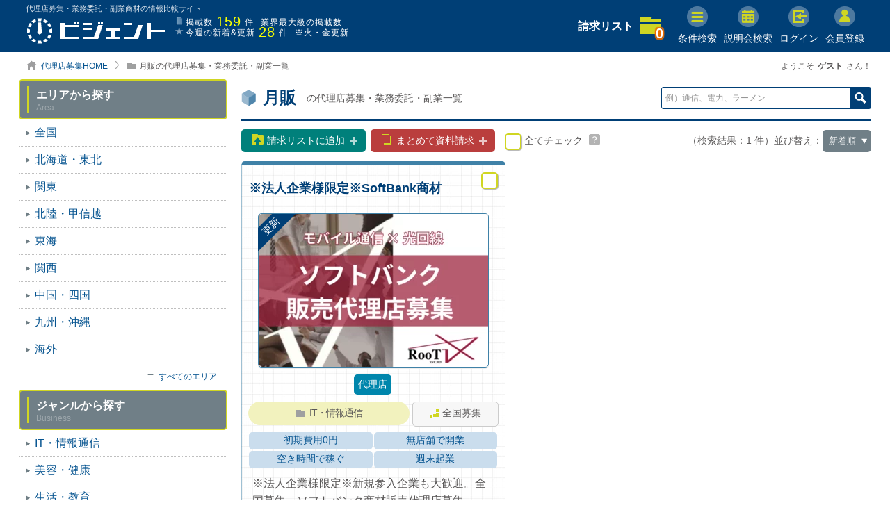

--- FILE ---
content_type: text/html; charset=UTF-8
request_url: https://www.bgent.net/search/keyword?q%5B%5D=%E6%9C%88%E8%B2%A9
body_size: 18797
content:
<!DOCTYPE html>
<html lang="ja">

<head>
<meta charset="utf-8">
<meta name="robots" content="noindex,nofollow">
<meta name="keywords" content="月販,代理,店,業務委託,副業,募集,仕事,商材,サービス,情報,比較,検索,一覧,探す">
<meta name="description" content="月販の代理店募集・業務委託・副業の商材サービス一覧。稼いで儲けるための情報比較サイト【ビジェント】">

<!--ogp-->
<meta property="og:type" content="article">
<meta property="og:title" content="月販の代理店募集・業務委託・副業一覧【ビジェント】">
<meta property="og:url" content="https://www.bgent.net/search/keyword?q%5B%5D=%E6%9C%88%E8%B2%A9">
<meta property="og:image" content="//www.bgent.net/image/common/logo_ogp.png">
<meta property="og:site_name" content="代理店募集・業務委託・副業商材の情報比較サイト【ビジェント】">
<meta property="og:description" content="月販の代理店募集・業務委託・副業の商材サービス一覧。稼いで儲けるための情報比較サイト【ビジェント】">
<meta property="og:locale" content="ja_JP">

<!--twitter-->
<meta name="twitter:card" content="summary_large_image">
<meta name="twitter:site" content="@bgent_net">

<!--IE-->
<meta http-equiv="X-UA-Compatible" content="IE=edge">

<!--format-->
<meta name="format-detection" content="telephone=no">

<!--inner params-->
<meta name="ba" content="https://api.bgent.net/">
<meta name="bt" content="">
<meta name="bs" content="04vfgjkg3sbeicpajrn3fqdhq6">
<meta name="bi" content="//www.bgent.net/">

<!--favicon-->
<link rel="icon" href="//www.bgent.net/image/common/favicon.ico" type="image/vnd.microsoft.icon">
<link rel="shortcut icon" href="//www.bgent.net/image/common/favicon.ico" type="image/vnd.microsoft.icon">
<link rel="apple-touch-icon" sizes="180x180" href="//www.bgent.net/image/common/apple-touch-icon-precomposed.png">
<link rel="apple-touch-icon" sizes="180x180" href="//www.bgent.net/image/common/apple-touch-icon.png">
<link rel="apple-touch-icon" sizes="180x180" href="//www.bgent.net/image/common/apple-touch-icon-180x180-precomposed.png">
<link rel="apple-touch-icon" sizes="180x180" href="//www.bgent.net/image/common/apple-touch-icon-180x180.png">
<link rel="apple-touch-icon" sizes="120x120" href="//www.bgent.net/image/common/apple-touch-icon-120x120-precomposed.png">
<link rel="apple-touch-icon" sizes="120x120" href="//www.bgent.net/image/common/apple-touch-icon-120x120.png">

<!-- alternate, canonical, viewport, pager -->
<link rel="alternate" media="only screen and (max-width: 640px)" href="https://www.bgent.net/sp/search/keyword?q%5B%5D=%E6%9C%88%E8%B2%A9" hreflang="ja">
<link rel="canonical" href="https://www.bgent.net/search/keyword?q%5B%5D=%E6%9C%88%E8%B2%A9">

<link rel="stylesheet" href="//www.bgent.net/renewal/css/_fontAwesome.css?20260116094349" media="print" onload="this.media='all'">
<meta name="viewport" content="width=device-width,initial-scale=1.0,minimum-scale=1.0">
<title>月販の代理店募集・業務委託・副業一覧【ビジェント】</title>

<link rel="stylesheet" href="//www.bgent.net/renewal/css/list.css?20260116094349">
<script src="//www.bgent.net/renewal/js/list/script.js?20260116094439"></script>
<!-- Google Tag Manager -->
<script async defer>(function(w,d,s,l,i){w[l]=w[l]||[];w[l].push({'gtm.start':
new Date().getTime(),event:'gtm.js'});var f=d.getElementsByTagName(s)[0],
j=d.createElement(s),dl=l!='dataLayer'?'&l='+l:'';j.async=true;j.src=
'https://www.googletagmanager.com/gtm.js?id='+i+dl;f.parentNode.insertBefore(j,f);
})(window,document,'script','dataLayer','GTM-M6VM68');</script>
<!-- End Google Tag Manager -->

<!-- Global site tag (gtag.js) - Google Analytics -->
<script async src="https://www.googletagmanager.com/gtag/js?id=UA-234687994-2"></script>
<script>
  window.dataLayer = window.dataLayer || [];
  function gtag(){dataLayer.push(arguments);}
  gtag('js', new Date());
  gtag('config', 'UA-234687994-2');
</script>

<!-- <script>
(function(window, document) {
  function main() {
    var ad = document.createElement('script');
    ad.type = 'text/javascript';
    ad.async = true;
    ad.src = 'https://pagead2.googlesyndication.com/pagead/js/adsbygoogle.js';
    var sc = document.getElementsByTagName('script')[0];
    sc.parentNode.insertBefore(ad, sc);
  }

  var lazyLoad = false;
  function onLazyLoad() {
    if (lazyLoad === false) {
      lazyLoad = true;
      window.removeEventListener('scroll', onLazyLoad);
      window.removeEventListener('mousemove', onLazyLoad);
      window.removeEventListener('mousedown', onLazyLoad);
      window.removeEventListener('touchstart', onLazyLoad);
      window.removeEventListener('keydown', onLazyLoad);
      main();
    }
  }

  var passive = false;
  try {
    var passiveSupport = Object.defineProperty({}, 'passive', {
      get: function () {
        passive = { passive: true };
      },
    });
  } catch (err) {}
  window.addEventListener('passive_set', null, passiveSupport);
  window.removeEventListener('passive_set', null, passiveSupport);
  window.addEventListener('scroll', onLazyLoad, passive);
  window.addEventListener('mousemove', onLazyLoad, passive);
  window.addEventListener('mousedown', onLazyLoad, passive);
  window.addEventListener('touchstart', onLazyLoad, passive);
  window.addEventListener('keydown', onLazyLoad, passive);
  window.addEventListener('load', function() {
    if (window.pageYOffset) {
      onLazyLoad();
    }
  });
})(window, document);
</script> --></head>

<body>

<!-- Google Tag Manager (noscript) -->
<noscript><iframe loading="lazy" src="https://www.googletagmanager.com/ns.html?id=GTM-M6VM68"
height="0" width="0" style="display:none;visibility:hidden"></iframe></noscript>
<!-- End Google Tag Manager (noscript) -->

<div class="searchContentsWrap">
<div id="headWrap">
  <div id="loginArea">

    <form id="login" method="" action="" class="formStd" data-from_login="">

      <div class="inputArea">

        <table>
          <tr>

            <td id="header_highlight_email">
              メールアドレス<input type="email" name="header_mail" value="" data-validate='#header_email_validate'
              data-button="#js-login" data-alert="#header_alert_disp" class="header_login"
              data-empty='#header_email_empty' data-highlight="#header_highlight_email" required placeholder="例）info@bgent.net">

              <div class="alert">
                <p id='header_email_validate'>メールアドレスを正しく入力して下さい。</p>
                <p id='header_email_empty'>メールアドレスを入力して下さい。</p>
              </div>
            </td>

            <td id="header_highlight_password">
              パスワード<input type="password" name="header_pass" value="" data-validate='#header_password_validate'
              data-button="#js-login" data-alert="#header_alert_disp" class="header_login"
              data-empty='#header_password_empty' data-highlight="#header_highlight_password" required pattern='^([a-zA-Z0-9]{4,})$' placeholder="半角英数字 4文字以上">

              <div class="alert">
                <p id='header_password_validate'>半角英数字（0～9,a～z,A～Z）で4文字以上入力してください。</p>
                <p id='header_password_empty'>パスワードを入力して下さい。</p>
              </div>
            </td>

          </tr>
        </table>

      </div>

      <div class="btnArea">
        <input id="js-header-login" type="submit" value="ログイン">
                <a href="//www.bgent.net/password/reissue">パスワードを忘れた方はこちら</a>
      </div>

    </form>

</div>

  <header>
    <div class="inner">
      <div class="contents_width">
        
                <!-- トップ以外用 -->
        <div class="h1">代理店募集・業務委託・副業商材の情報比較サイト</div>
              
        <div class="left">
          <a href="//www.bgent.net/"><img loading="lazy" src="//www.bgent.net/image/header/logo.svg" alt="代理店募集ならビジェント"></a>
          <ul>
            <li><span class="total">掲載数<span class="count">159</span>件</span>業界最大級の掲載数</li>
            <li>
              <span class="newArrivals">今週の新着&amp;更新<a href="//www.bgent.net/new_arrivals" class="count">28</a>件</span>※火・金更新
            </li>
          </ul>
        </div>

        <ul class="right">

          

          <li class="folder">
            <a href="//www.bgent.net/wishlist">請求リスト</a>
            <a href="//www.bgent.net/wishlist" class="saveList"><span>0</span></a>
          </li>

          <li class="search"><a href="javascript:void(0)" data-featherlight="#modal"><img loading="lazy" src="//www.bgent.net/image/header/search.png" alt="search"><br>条件検索</a></li>
          <li class="seminar"><a href="//www.bgent.net/seminar"><img loading="lazy" src="//www.bgent.net/image/header/seminar.png" alt="search"><br>説明会検索</a></li>
                      <li class="login"><a href="javascript:void(0)" class="btn-login-modal"><img loading="lazy" src="//www.bgent.net/image/header/login.png" alt="login"><br>ログイン</a></li>
            <li class="register"><a href="//www.bgent.net/register?from_login=%2Fsearch%2Fkeyword%3Fq%255B%255D%3D%25E6%259C%2588%25E8%25B2%25A9"><img loading="lazy" src="//www.bgent.net/image/header/member.png" alt="member"><br>会員登録</a></li>
          

        </ul>
        
        <!-- lpでだけ表示 -->
        <!-- <a href="tel:0120536015"><img loading="lazy" src="//www.bgent.net/image/lp/enterprise/tel.png" alt="フリーダイヤル 0120-536-015" class="lp_tel alt"></a> -->
        
        <a href="tel:0120536015" class="freedial">
          <p class="num"><img loading="lazy" src="//www.bgent.net/image/lp/enterprise/free.png">0120-536-015</p>
          <p class="reception">受付時間：平日10:00～18:00</p>
        </a>

      </div><!--END contents_width-->
    </div>
  </header>
</div>
</div>


<div id="contents" data-auth_error=''>


  <div class="searchContentsWrap">
  <div class="navArea">
  <div class="inner">
    <div class="contents_width">

      <nav>
        <ul>
          <li class="home"><a href="//www.bgent.net/">代理店募集HOME</a></li>
                                              <li class="cat">月販の代理店募集・業務委託・副業一覧</li>
                                          </ul>
      </nav>

            <p class="guestName">ようこそ<span class="bold">ゲスト</span>さん！</p>
      
    </div>
  </div>
</div><!--END navArea-->
  </div>


  <div class="contentsArea searchContents">

    <div id="left">

  <dl class="menu">

    <dt class="bk_gray"><p>エリアから探す<span>Area</span></p></dt>
    <dd class="mainmenu">
      <ul class="first">
        <!-- 一覧をマスタから生成する -->
                
                    
                        
                        <li><a href="//www.bgent.net/search?area%5B%5D=1" class="firstLink">全国</a></li>
                        
                        
                            
                            <li><a href="//www.bgent.net/search?area%5B%5D=2" class="firstLink">北海道・東北</a>
                            
                <ul class="secound">
                                                                              <li><a href="//www.bgent.net/search?area%5B%5D=3" class="secoundLink">北海道</a></li>
                                                                                                  <li><a href="//www.bgent.net/search?area%5B%5D=4" class="secoundLink">青森県</a></li>
                                                                                                  <li><a href="//www.bgent.net/search?area%5B%5D=5" class="secoundLink">岩手県</a></li>
                                                                                                  <li><a href="//www.bgent.net/search?area%5B%5D=6" class="secoundLink">宮城県</a></li>
                                                                                                  <li><a href="//www.bgent.net/search?area%5B%5D=7" class="secoundLink">秋田県</a></li>
                                                                                                  <li><a href="//www.bgent.net/search?area%5B%5D=8" class="secoundLink">山形県</a></li>
                                                                                                  <li><a href="//www.bgent.net/search?area%5B%5D=9" class="secoundLink">福島県</a></li>
                                                      </ul>
                
              </li>
                        
                            
                            <li><a href="//www.bgent.net/search?area%5B%5D=10" class="firstLink">関東</a>
                            
                <ul class="secound">
                                                                              <li><a href="//www.bgent.net/search?area%5B%5D=11" class="secoundLink">東京都</a></li>
                                                                                                  <li><a href="//www.bgent.net/search?area%5B%5D=12" class="secoundLink">神奈川県</a></li>
                                                                                                  <li><a href="//www.bgent.net/search?area%5B%5D=13" class="secoundLink">埼玉県</a></li>
                                                                                                  <li><a href="//www.bgent.net/search?area%5B%5D=14" class="secoundLink">千葉県</a></li>
                                                                                                  <li><a href="//www.bgent.net/search?area%5B%5D=15" class="secoundLink">茨城県</a></li>
                                                                                                  <li><a href="//www.bgent.net/search?area%5B%5D=16" class="secoundLink">栃木県</a></li>
                                                                                                  <li><a href="//www.bgent.net/search?area%5B%5D=17" class="secoundLink">群馬県</a></li>
                                                      </ul>
                
              </li>
                        
                            
                            <li><a href="//www.bgent.net/search?area%5B%5D=18" class="firstLink">北陸・甲信越</a>
                            
                <ul class="secound">
                                                                              <li><a href="//www.bgent.net/search?area%5B%5D=19" class="secoundLink">山梨県</a></li>
                                                                                                  <li><a href="//www.bgent.net/search?area%5B%5D=20" class="secoundLink">新潟県</a></li>
                                                                                                  <li><a href="//www.bgent.net/search?area%5B%5D=21" class="secoundLink">長野県</a></li>
                                                                                                  <li><a href="//www.bgent.net/search?area%5B%5D=22" class="secoundLink">富山県</a></li>
                                                                                                  <li><a href="//www.bgent.net/search?area%5B%5D=23" class="secoundLink">石川県</a></li>
                                                                                                  <li><a href="//www.bgent.net/search?area%5B%5D=24" class="secoundLink">福井県</a></li>
                                                      </ul>
                
              </li>
                        
                            
                            <li><a href="//www.bgent.net/search?area%5B%5D=25" class="firstLink">東海</a>
                            
                <ul class="secound">
                                                                              <li><a href="//www.bgent.net/search?area%5B%5D=26" class="secoundLink">愛知県</a></li>
                                                                                                  <li><a href="//www.bgent.net/search?area%5B%5D=27" class="secoundLink">岐阜県</a></li>
                                                                                                  <li><a href="//www.bgent.net/search?area%5B%5D=28" class="secoundLink">静岡県</a></li>
                                                                                                  <li><a href="//www.bgent.net/search?area%5B%5D=29" class="secoundLink">三重県</a></li>
                                                      </ul>
                
              </li>
                        
                            
                            <li><a href="//www.bgent.net/search?area%5B%5D=30" class="firstLink">関西</a>
                            
                <ul class="secound">
                                                                              <li><a href="//www.bgent.net/search?area%5B%5D=31" class="secoundLink">大阪府</a></li>
                                                                                                  <li><a href="//www.bgent.net/search?area%5B%5D=32" class="secoundLink">兵庫県</a></li>
                                                                                                  <li><a href="//www.bgent.net/search?area%5B%5D=33" class="secoundLink">京都府</a></li>
                                                                                                  <li><a href="//www.bgent.net/search?area%5B%5D=34" class="secoundLink">滋賀県</a></li>
                                                                                                  <li><a href="//www.bgent.net/search?area%5B%5D=35" class="secoundLink">奈良県</a></li>
                                                                                                  <li><a href="//www.bgent.net/search?area%5B%5D=36" class="secoundLink">和歌山県</a></li>
                                                      </ul>
                
              </li>
                        
                            
                            <li><a href="//www.bgent.net/search?area%5B%5D=37" class="firstLink">中国・四国</a>
                            
                <ul class="secound">
                                                                              <li><a href="//www.bgent.net/search?area%5B%5D=38" class="secoundLink">鳥取県</a></li>
                                                                                                  <li><a href="//www.bgent.net/search?area%5B%5D=39" class="secoundLink">島根県</a></li>
                                                                                                  <li><a href="//www.bgent.net/search?area%5B%5D=40" class="secoundLink">岡山県</a></li>
                                                                                                  <li><a href="//www.bgent.net/search?area%5B%5D=41" class="secoundLink">広島県</a></li>
                                                                                                  <li><a href="//www.bgent.net/search?area%5B%5D=42" class="secoundLink">山口県</a></li>
                                                                                                  <li><a href="//www.bgent.net/search?area%5B%5D=43" class="secoundLink">徳島県</a></li>
                                                                                                  <li><a href="//www.bgent.net/search?area%5B%5D=44" class="secoundLink">香川県</a></li>
                                                                                                  <li><a href="//www.bgent.net/search?area%5B%5D=45" class="secoundLink">愛媛県</a></li>
                                                                                                  <li><a href="//www.bgent.net/search?area%5B%5D=46" class="secoundLink">高知県</a></li>
                                                      </ul>
                
              </li>
                        
                            
                            <li><a href="//www.bgent.net/search?area%5B%5D=47" class="firstLink">九州・沖縄</a>
                            
                <ul class="secound">
                                                                              <li><a href="//www.bgent.net/search?area%5B%5D=48" class="secoundLink">福岡県</a></li>
                                                                                                  <li><a href="//www.bgent.net/search?area%5B%5D=49" class="secoundLink">佐賀県</a></li>
                                                                                                  <li><a href="//www.bgent.net/search?area%5B%5D=50" class="secoundLink">長崎県</a></li>
                                                                                                  <li><a href="//www.bgent.net/search?area%5B%5D=51" class="secoundLink">熊本県</a></li>
                                                                                                  <li><a href="//www.bgent.net/search?area%5B%5D=52" class="secoundLink">大分県</a></li>
                                                                                                  <li><a href="//www.bgent.net/search?area%5B%5D=53" class="secoundLink">宮崎県</a></li>
                                                                                                  <li><a href="//www.bgent.net/search?area%5B%5D=54" class="secoundLink">鹿児島県</a></li>
                                                                                                  <li><a href="//www.bgent.net/search?area%5B%5D=55" class="secoundLink">沖縄県</a></li>
                                                      </ul>
                
              </li>
                        
                    
          </li>
                
                    
                      
                        <li><a href="//www.bgent.net/search?area%5B%5D=56" class="firstLink">海外</a></li>
                        
                    
          </li>
                
                <li class="all"><a href="//www.bgent.net/search">すべてのエリア</a></li>
      </ul>
    </dd>

    <dt class="bk_gray"><p>ジャンルから探す<span>Business</span></p></dt>
    <dd class="mainmenu">
      
      <ul class="first">

        <!-- 一覧をマスタから生成する -->
                
                    
                    <li><a href="//www.bgent.net/search?category%5B%5D=1" class="firstLink">IT・情報通信</a>
                    
            <ul class="secound">
                                              
                                <li><a href="//www.bgent.net/search?category%5B%5D=2" class="secoundLink">光回線</a>
                              
                </li>
                                              
                                <li><a href="//www.bgent.net/search?category%5B%5D=3" class="secoundLink">インターネットサービス</a>
                              
                </li>
                                              
                                <li><a href="//www.bgent.net/search?category%5B%5D=4" class="secoundLink">メディア</a>
                              
                </li>
                                              
                                <li><a href="//www.bgent.net/search?category%5B%5D=5" class="secoundLink">情報システム</a>
                              
                </li>
                                              
                                <li><a href="//www.bgent.net/search?category%5B%5D=6" class="secoundLink">事務機器</a>
                              
                </li>
                                              
                                <li><a href="//www.bgent.net/search?category%5B%5D=7" class="secoundLink">エレクトロニクス</a>
                              
                </li>
                                              
                                <li><a href="//www.bgent.net/search?category%5B%5D=8" class="secoundLink">その他（IT・情報通信）</a>
                              
                </li>
                          </ul>
            
          </li>
                
                    
                    <li><a href="//www.bgent.net/search?category%5B%5D=9" class="firstLink">美容・健康</a>
                    
            <ul class="secound">
                                              
                                <li><a href="//www.bgent.net/search?category%5B%5D=10" class="secoundLink">健康食品</a>
                              
                </li>
                                              
                                <li><a href="//www.bgent.net/search?category%5B%5D=11" class="secoundLink">理美容・エステ・サロン</a>
                              
                </li>
                                              
                                <li><a href="//www.bgent.net/search?category%5B%5D=12" class="secoundLink">美容・健康器具</a>
                              
                </li>
                                              
                                <li><a href="//www.bgent.net/search?category%5B%5D=13" class="secoundLink">化粧品・フレグランス</a>
                              
                </li>
                                              
                                <li><a href="//www.bgent.net/search?category%5B%5D=17" class="secoundLink">その他（美容・健康）</a>
                              
                </li>
                          </ul>
            
          </li>
                
                    
                    <li><a href="//www.bgent.net/search?category%5B%5D=18" class="firstLink">生活・教育</a>
                    
            <ul class="secound">
                                              
                                <li><a href="//www.bgent.net/search?category%5B%5D=19" class="secoundLink">インフラ（電気・ガス・水道）</a>
                              
                </li>
                                              
                                <li><a href="//www.bgent.net/search?category%5B%5D=20" class="secoundLink">介護・医療・福祉</a>
                              
                </li>
                                              
                                <li><a href="//www.bgent.net/search?category%5B%5D=21" class="secoundLink">教育・学習</a>
                              
                </li>
                                              
                                <li><a href="//www.bgent.net/search?category%5B%5D=22" class="secoundLink">環境・エコ</a>
                              
                </li>
                                              
                                <li><a href="//www.bgent.net/search?category%5B%5D=23" class="secoundLink">その他（生活・教育）</a>
                              
                </li>
                          </ul>
            
          </li>
                
                    
                    <li><a href="//www.bgent.net/search?category%5B%5D=34" class="firstLink">飲食・娯楽</a>
                    
            <ul class="secound">
                                              
                                <li><a href="//www.bgent.net/search?category%5B%5D=35" class="secoundLink">食品・飲料</a>
                              
                </li>
                                              
                                <li><a href="//www.bgent.net/search?category%5B%5D=36" class="secoundLink">外食・中食</a>
                              
                </li>
                                              
                                <li><a href="//www.bgent.net/search?category%5B%5D=37" class="secoundLink">旅行・ホテル</a>
                              
                </li>
                                              
                                <li><a href="//www.bgent.net/search?category%5B%5D=38" class="secoundLink">レジャー・アミューズメント</a>
                              
                </li>
                                              
                                <li><a href="//www.bgent.net/search?category%5B%5D=39" class="secoundLink">スポーツ・アウトドア</a>
                              
                </li>
                                              
                                <li><a href="//www.bgent.net/search?category%5B%5D=48" class="secoundLink">その他（飲食・娯楽）</a>
                              
                </li>
                          </ul>
            
          </li>
                
                    
                    <li><a href="//www.bgent.net/search?category%5B%5D=49" class="firstLink">小売・流通・卸売</a>
                    
            <ul class="secound">
                                              
                                <li><a href="//www.bgent.net/search?category%5B%5D=50" class="secoundLink">ショップ・専門店</a>
                              
                </li>
                                              
                                <li><a href="//www.bgent.net/search?category%5B%5D=51" class="secoundLink">通販・EC</a>
                              
                </li>
                                              
                                <li><a href="//www.bgent.net/search?category%5B%5D=52" class="secoundLink">コンビニ</a>
                              
                </li>
                                              
                                <li><a href="//www.bgent.net/search?category%5B%5D=54" class="secoundLink">中古車・自動車・自転車</a>
                              
                </li>
                          </ul>
            
          </li>
                
                    
                    <li><a href="//www.bgent.net/search?category%5B%5D=57" class="firstLink">保険・金融</a>
                    
            <ul class="secound">
                                              
                                <li><a href="//www.bgent.net/search?category%5B%5D=58" class="secoundLink">生命保険・損害保険</a>
                              
                </li>
                                              
                                <li><a href="//www.bgent.net/search?category%5B%5D=59" class="secoundLink">マネー</a>
                              
                </li>
                                              
                                <li><a href="//www.bgent.net/search?category%5B%5D=60" class="secoundLink">金融サービス</a>
                              
                </li>
                                              
                                <li><a href="//www.bgent.net/search?category%5B%5D=61" class="secoundLink">その他（保険・金融）</a>
                              
                </li>
                          </ul>
            
          </li>
                
                    
                    <li><a href="//www.bgent.net/search?category%5B%5D=62" class="firstLink">不動産・修理（リペア）</a>
                    
            <ul class="secound">
                                              
                                <li><a href="//www.bgent.net/search?category%5B%5D=63" class="secoundLink">不動産</a>
                              
                </li>
                                              
                                <li><a href="//www.bgent.net/search?category%5B%5D=64" class="secoundLink">修理・修繕・メンテナンス</a>
                              
                </li>
                                              
                                <li><a href="//www.bgent.net/search?category%5B%5D=66" class="secoundLink">リフォーム・施工</a>
                              
                </li>
                                              
                                <li><a href="//www.bgent.net/search?category%5B%5D=67" class="secoundLink">建築・建設・設計</a>
                              
                </li>
                                              
                                <li><a href="//www.bgent.net/search?category%5B%5D=68" class="secoundLink">設備・プラント</a>
                              
                </li>
                                              
                                <li><a href="//www.bgent.net/search?category%5B%5D=69" class="secoundLink">その他（不動産・修理（リペア））</a>
                              
                </li>
                          </ul>
            
          </li>
                
                    
                    <li><a href="//www.bgent.net/search?category%5B%5D=70" class="firstLink">各種サービス</a>
                    
            <ul class="secound">
                                              
                                <li><a href="//www.bgent.net/search?category%5B%5D=71" class="secoundLink">冠婚葬祭</a>
                              
                </li>
                                              
                                <li><a href="//www.bgent.net/search?category%5B%5D=72" class="secoundLink">士業・コンサルティング</a>
                              
                </li>
                                              
                                <li><a href="//www.bgent.net/search?category%5B%5D=73" class="secoundLink">人材・求人</a>
                              
                </li>
                                              
                                <li><a href="//www.bgent.net/search?category%5B%5D=79" class="secoundLink">その他（各種サービス）</a>
                              
                </li>
                          </ul>
            
          </li>
                
                <li class="all"><a href="//www.bgent.net/search">すべてのジャンル</a></li>
      </ul>
      
    </dd>

    <dt class="bk_gray"><p>詳細条件から探す<span>Conditions</span></p></dt>
    <form name='seach_detail' method="GET" action="">
      <dd>
        <!-- 一覧をマスタから生成する -->
        <p>契約タイプ</p>
        <div class="type">
                              <label>
            <input class="ckboxGray" type="checkbox" name="contract_type[]" value="1" 
             >
            <span class="ckboxGrayParts">代理店</span>
          </label>
                    <label>
            <input class="ckboxGray" type="checkbox" name="contract_type[]" value="2" 
             >
            <span class="ckboxGrayParts">フランチャイズ</span>
          </label>
                    <label>
            <input class="ckboxGray" type="checkbox" name="contract_type[]" value="3" 
             >
            <span class="ckboxGrayParts">業務委託</span>
          </label>
                    <label>
            <input class="ckboxGray" type="checkbox" name="contract_type[]" value="4" 
             >
            <span class="ckboxGrayParts">副業</span>
          </label>
                            </div>

        <p>初期費用</p>
        <select name='initial_cost[]'>
          <option value="">指定なし</option>
                              <option value="1"
           >0～100万円</option>
                    <option value="2"
           >101～300万円</option>
                    <option value="3"
           >301～500万円</option>
                    <option value="4"
           >501～1,000万円</option>
                    <option value="5"
           >1,001万円以上</option>
                            </select>

        <p>募集対象</p>
        <div class="taisho">
                              <label>
            <input class="ckboxGray" type="checkbox" name="recruit_target[]" value="2" 
             >
            <span class="ckboxGrayParts">法人</span>
          </label>
                    <label>
            <input class="ckboxGray" type="checkbox" name="recruit_target[]" value="1" 
             >
            <span class="ckboxGrayParts">個人</span>
          </label>
                            </div>

        <p>報酬タイプ</p>
        <div class="income">
                              <label>
            <input class="ckboxGray" type="checkbox" name="fee_type[]" value="1" 
             >
            <span class="ckboxGrayParts">フロー収入</span>
          </label>
                    <label>
            <input class="ckboxGray" type="checkbox" name="fee_type[]" value="2" 
             >
            <span class="ckboxGrayParts">ストック収入</span>
          </label>
                            </div>

      </dd>


      <dd>
        <a href="javascript:void(0)" class="selectBtn js-seach-detail-condition">複数条件で再検索</a>
      </dd>
          <dt class="bk_gray"><p>こだわりから探す<span>Special</span></p></dt>
      <dd>

        <div class="special">
                              <label>
            <input class="ckboxGray" type="checkbox" name="feature[]" value="1" 
             >
            <span class="ckboxGrayParts">初期費用0円</span>
          </label>
                    <label>
            <input class="ckboxGray" type="checkbox" name="feature[]" value="2" 
             >
            <span class="ckboxGrayParts">1人で開業・個人事業</span>
          </label>
                    <label>
            <input class="ckboxGray" type="checkbox" name="feature[]" value="3" 
             >
            <span class="ckboxGrayParts">フリーランスで働く</span>
          </label>
                    <label>
            <input class="ckboxGray" type="checkbox" name="feature[]" value="4" 
             >
            <span class="ckboxGrayParts">自宅開業</span>
          </label>
                    <label>
            <input class="ckboxGray" type="checkbox" name="feature[]" value="5" 
             >
            <span class="ckboxGrayParts">在宅ワーク・内職</span>
          </label>
                    <label>
            <input class="ckboxGray" type="checkbox" name="feature[]" value="6" 
             >
            <span class="ckboxGrayParts">無店舗で開業</span>
          </label>
                    <label>
            <input class="ckboxGray" type="checkbox" name="feature[]" value="7" 
             >
            <span class="ckboxGrayParts">在庫リスクなし</span>
          </label>
                    <label>
            <input class="ckboxGray" type="checkbox" name="feature[]" value="8" 
             >
            <span class="ckboxGrayParts">副業からスタート</span>
          </label>
                    <label>
            <input class="ckboxGray" type="checkbox" name="feature[]" value="9" 
             >
            <span class="ckboxGrayParts">空き時間で稼ぐ</span>
          </label>
                    <label>
            <input class="ckboxGray" type="checkbox" name="feature[]" value="10" 
             >
            <span class="ckboxGrayParts">週末起業</span>
          </label>
                    <label>
            <input class="ckboxGray" type="checkbox" name="feature[]" value="11" 
             >
            <span class="ckboxGrayParts">趣味を仕事にする</span>
          </label>
                    <label>
            <input class="ckboxGray" type="checkbox" name="feature[]" value="12" 
             >
            <span class="ckboxGrayParts">職歴・経験を生かす</span>
          </label>
                    <label>
            <input class="ckboxGray" type="checkbox" name="feature[]" value="13" 
             >
            <span class="ckboxGrayParts">高齢者向けビジネス</span>
          </label>
                    <label>
            <input class="ckboxGray" type="checkbox" name="feature[]" value="14" 
             >
            <span class="ckboxGrayParts">女性向けビジネス</span>
          </label>
                    <label>
            <input class="ckboxGray" type="checkbox" name="feature[]" value="15" 
             >
            <span class="ckboxGrayParts">定年がない働き方</span>
          </label>
                    <label>
            <input class="ckboxGray" type="checkbox" name="feature[]" value="16" 
             >
            <span class="ckboxGrayParts">40歳から独立</span>
          </label>
                    <label>
            <input class="ckboxGray" type="checkbox" name="feature[]" value="17" 
             >
            <span class="ckboxGrayParts">独立支援あり</span>
          </label>
                    <label>
            <input class="ckboxGray" type="checkbox" name="feature[]" value="18" 
             >
            <span class="ckboxGrayParts">未経験から始める</span>
          </label>
                    <label>
            <input class="ckboxGray" type="checkbox" name="feature[]" value="19" 
             >
            <span class="ckboxGrayParts">研修・サポートが充実</span>
          </label>
                    <label>
            <input class="ckboxGray" type="checkbox" name="feature[]" value="20" 
             >
            <span class="ckboxGrayParts">高マージン</span>
          </label>
                    <label>
            <input class="ckboxGray" type="checkbox" name="feature[]" value="21" 
             >
            <span class="ckboxGrayParts">現金商売</span>
          </label>
                    <label>
            <input class="ckboxGray" type="checkbox" name="feature[]" value="22" 
             >
            <span class="ckboxGrayParts">夫婦で独立</span>
          </label>
                    <label>
            <input class="ckboxGray" type="checkbox" name="feature[]" value="23" 
             >
            <span class="ckboxGrayParts">地域密着</span>
          </label>
                    <label>
            <input class="ckboxGray" type="checkbox" name="feature[]" value="24" 
             >
            <span class="ckboxGrayParts">社会貢献</span>
          </label>
                            </div>

      </dd>

      <dd>
        <a href="javascript:void(0)" class="selectBtn js-seach-detail-condition">複数条件で再検索</a>
      </dd>
    </form>



    <dt class="bk_gray"><p>説明会・セミナー<span>Seminar</span></p></dt>
    <dd class="seminar">

    <form method="get" class="formStd seminarForm" action="/seminar">
        <ul class="first">

            <li>
                <p class="squareIcon">開催日程</p>
                <div class="seminarDatepicker topDatepicker"></div>
                <input type="hidden" name="date" value="" id="seminarDate">
            </li>

            <li class="all"><a href="/seminar">説明会・セミナー一覧を見る</a></li>
        </ul>

    </form>

</dd>

  </dl>



  <ul class="sideBannerArea">
  <li><a href="//www.bgent.net/about"><img loading="lazy" src="//www.bgent.net/image/common/banner_about.png" alt="ビジェント bgent とは？" class="forAbout"></a></li>
  <li><a href="//www.bgent.net/contact/user"><img loading="lazy" src="//www.bgent.net/image/common/banner_contact.png" alt="お問い合わせはこちら" class="forContact"></a></li>
  <!-- <li>
    <p class="cap">一緒にビジェントで働きませんか？</p>
    <a href="https://www.clown.co.jp/recruit/carrier_bgent/" target="_blank"><img loading="lazy" src="//www.bgent.net/image/common/recruit_sales.jpg" alt="キャリア採用情報" class="forRecruit"></a>
  </li> -->
  <li><a href="//www.bgent.net/lp/enterprise"><img loading="lazy" src="//www.bgent.net/image/lp/lpBanner.png" alt="掲載をご希望の企業様へ" class="forLp"></a></li>
  <li><a href="https://bengoshihoken-mikata.net/" target="_blank" class="forMikata_300x300"><img loading="lazy" src="//www.bgent.net/image/mikata/forMikata_300x300.jpg" alt="ビジェント会員様向け新サポート開始のお知らせ 弁護士保険ミカタ"></a><p class="mikataTxt">ご近所、相続、ネットトラブル…その悩み、費用を気にせず専門家へ。<br><a href="https://bengoshihoken-mikata.net/" target="_blank">詳細はこちら</a></p></li>
</ul>

  <ul class="bannerArea">
    <li>

      <!-- 201810_agpc_list1 -->
      <!-- <ins class="adsbygoogle"
      style="display:inline-block;width:300px;height:250px"
      data-ad-client="ca-pub-6185823197147614"
      data-ad-slot="7237738995"></ins>
      <script>
      (adsbygoogle = window.adsbygoogle || []).push({});
      </script> -->

    </li>
  </ul>



</div><!--END left-->

    <div id="search">
      <div class="mainTitle">

                <h1>
          <span class="catName">月販</span>
          <span class="endTxt">の代理店募集・業務委託・副業一覧</span>
        </h1>
        

        <div class="titleSearch">
          <form name="search" action="//www.bgent.net/search/keyword/parse" method="GET">
<input type="text" placeholder="例）通信、電力、ラーメン" class="keyword" name="q">
<input type="submit"  value="" class="submit">
</form>        </div>

      </div>

            
      
      <div class="listCtrl">
        <div class="mainList_caution " data-all_matching_manuscript_ids="[3601]">

  <a href="javascript:void(0)" class="addList js-add-wishlist">請求リストに追加</a>
  <a href="javascript:void(0)" class="requestList js-request-wishlist">まとめて資料請求</a>

  <label class="">
    <input type="checkbox" name="ckbox" class="ckbox js-all-check" value="">
    <span class="ckboxParts"><span>&nbsp;</span></span>
    全てチェック
  </label>
  <a href="javascript:void(0)" class="desc" data-featherlight="#modal_checkboxInfo">？</a>

</div>
        <div class="right">

    <span class="dispNum">（検索結果：1 件）</span>
  
              <span>並び替え：</span>
  <select class="js-order">
          <option value="newest" selected>新着順</option>
      <option value="ranking">人気順</option>
      </select>
  </div>
      </div>


            <section>
        <ul class="mainList clearfix">

                      <li class="ck_state  ">

            <label>
              <input type="checkbox" name="ckbox" class="ckbox js-manuscript-check" value="3601">
              <span class="ckboxParts"><span>※法人企業様限定※SoftBank商材</span></span>
            </label>

            <a class="wrap" href="/view/3601">
              <h2 class="title">※法人企業様限定※SoftBank商材</h2>

              <div class="newWrap">
                                    <span class="update">更新</span>
                              </div>

              <div class="img_wrap">
                <picture><source type='image/webp' srcset='//www.bgent.net/image/commodities/3601/s_file1_330x220.webp'><img loading='lazy' src='//www.bgent.net/image/commodities/3601/s_file1_330x220.png' width='330' height='220' alt='SoftBank' class='thum'></picture>

              </div>


              <ul class="type">
                                                <li class="ag">代理店</li>
                                                                                                                                              </ul>

              <p class="cat">IT・情報通信</p>
              <p class="area">全国募集</p>

              <div class="pickup">
                <ul class="clearfix">
                                    <li>初期費用0円</li>
                                    <li>無店舗で開業</li>
                                    <li>空き時間で稼ぐ</li>
                                    <li>週末起業</li>
                                  </ul>
              </div>
                              <p class="catch">※法人企業様限定※新規参入企業も大歓迎。全国募集。ソフトバンク商材販売代理店募集</p>
                          </a>
          </li>
          
        </ul>
      </section>
            
      
      
      

      <div class="listCtrl">
        <div class="mainList_caution " data-all_matching_manuscript_ids="[3601]">

  <a href="javascript:void(0)" class="addList js-add-wishlist">請求リストに追加</a>
  <a href="javascript:void(0)" class="requestList js-request-wishlist">まとめて資料請求</a>

  <label class="">
    <input type="checkbox" name="ckbox" class="ckbox js-all-check" value="">
    <span class="ckboxParts"><span>&nbsp;</span></span>
    全てチェック
  </label>
  <a href="javascript:void(0)" class="desc" data-featherlight="#modal_checkboxInfo">？</a>

</div>
        <div class="right">

    <span class="dispNum">（検索結果：1 件）</span>
  
              <span>並び替え：</span>
  <select class="js-order">
          <option value="newest" selected>新着順</option>
      <option value="ranking">人気順</option>
      </select>
  </div>
      </div>

        
  <ul class="pager clearfix">
    
            <li class="here">
      1
        </li>
    
      </ul>


            <section>

  <div class="history clearfix">
    <div class="title clearfix">
      <p>閲覧履歴から ゲストさん! へのオススメ</p>
          </div>

              <div class="historySlideSearch">
      
                  <div>
            <a href="//www.bgent.net/view/2978">
              <span>
                <picture><source type='image/webp' srcset='//www.bgent.net/image/commodities/2978/s_file1_141x94.webp'><img loading='lazy' src='//www.bgent.net/image/commodities/2978/s_file1_141x94.png' width='141' height='94' alt='JUST LINK'></picture>

              </span>
              ★販売経験者限定★OA機器販売代理店募集
            </a>
          </div>
                  <div>
            <a href="//www.bgent.net/view/1684">
              <span>
                <picture><source type='image/webp' srcset='//www.bgent.net/image/commodities/1684/s_file1_141x94.webp'><img loading='lazy' src='//www.bgent.net/image/commodities/1684/s_file1_141x94.png' width='141' height='94' alt='資産運用'></picture>

              </span>
              【家計相談】ライフプランニングの顧客紹介
            </a>
          </div>
                  <div>
            <a href="//www.bgent.net/view/3664">
              <span>
                <picture><source type='image/webp' srcset='//www.bgent.net/image/commodities/3664/s_file1_141x94.webp'><img loading='lazy' src='//www.bgent.net/image/commodities/3664/s_file1_141x94.jpg' width='141' height='94' alt='A.'></picture>

              </span>
              新電力「つばさでんき」
            </a>
          </div>
                  <div>
            <a href="//www.bgent.net/view/3601">
              <span>
                <picture><source type='image/webp' srcset='//www.bgent.net/image/commodities/3601/s_file1_141x94.webp'><img loading='lazy' src='//www.bgent.net/image/commodities/3601/s_file1_141x94.png' width='141' height='94' alt='SoftBank'></picture>

              </span>
              ※法人企業様限定※SoftBank商材
            </a>
          </div>
                  <div>
            <a href="//www.bgent.net/view/3511">
              <span>
                <picture><source type='image/webp' srcset='//www.bgent.net/image/commodities/3511/s_file1_141x94.webp'><img loading='lazy' src='//www.bgent.net/image/commodities/3511/s_file1_141x94.png' width='141' height='94' alt='日本おそうじ代行×壁紙クリアバリアコート'></picture>

              </span>
              ハウスクリーニングの開業が200万円でできる！
            </a>
          </div>
                  <div>
            <a href="//www.bgent.net/view/3676">
              <span>
                <picture><source type='image/webp' srcset='//www.bgent.net/image/commodities/3676/s_file1_141x94.webp'><img loading='lazy' src='//www.bgent.net/image/commodities/3676/s_file1_141x94.jpg' width='141' height='94' alt='ライバーズサポート'></picture>

              </span>
              ブランドEC事業
            </a>
          </div>
                  <div>
            <a href="//www.bgent.net/view/3414">
              <span>
                <picture><source type='image/webp' srcset='//www.bgent.net/image/commodities/3414/s_file1_141x94.webp'><img loading='lazy' src='//www.bgent.net/image/commodities/3414/s_file1_141x94.jpg' width='141' height='94' alt='オーダースーツ「Noah」'></picture>

              </span>
              開業数No.1 |店舗不要｜オーダースーツNoah
            </a>
          </div>
                  <div>
            <a href="//www.bgent.net/view/3661">
              <span>
                <picture><source type='image/webp' srcset='//www.bgent.net/image/commodities/3661/s_file1_141x94.webp'><img loading='lazy' src='//www.bgent.net/image/commodities/3661/s_file1_141x94.png' width='141' height='94' alt='蓄電池＋太陽光の専門店'></picture>

              </span>
              未経験から月収100万円超も可能！利益100％還元
            </a>
          </div>
                  <div>
            <a href="//www.bgent.net/view/2112">
              <span>
                <picture><source type='image/webp' srcset='//www.bgent.net/image/commodities/2112/s_file1_141x94.webp'><img loading='lazy' src='//www.bgent.net/image/commodities/2112/s_file1_141x94.png' width='141' height='94' alt='JDネット'></picture>

              </span>
              補助金/助成金・Web/IT・MEO等の人気代理店
            </a>
          </div>
                  <div>
            <a href="//www.bgent.net/view/3680">
              <span>
                <picture><source type='image/webp' srcset='//www.bgent.net/image/commodities/3680/s_file1_141x94.webp'><img loading='lazy' src='//www.bgent.net/image/commodities/3680/s_file1_141x94.png' width='141' height='94' alt='太陽光ビジネス'></picture>

              </span>
              「煩雑な申請」は全て本部代行！ 副業から始められる
            </a>
          </div>
              </div>

  </div>

</section>
      <section>
  <div class="newItem">
    <div class="title clearfix">
      <p>今週の新着情報</p>
    </div>

    <ul class="list">
            <li class="listContents">
        <span class="date">2026-01-16</span>
        <ul class="icons">
                    <li class="fc">フランチャイズ</li>
                  </ul>

        <a href="//www.bgent.net/view/3605">グリーン・ポケット</a>

      </li>
            <li class="listContents">
        <span class="date">2026-01-16</span>
        <ul class="icons">
                    <li class="fc">フランチャイズ</li>
                  </ul>

        <a href="//www.bgent.net/view/3002">焼肉屋「肉焼屋」</a>

      </li>
            <li class="listContents">
        <span class="date">2026-01-16</span>
        <ul class="icons">
                    <li class="ag">代理店</li>
                    <li class="gi">業務委託</li>
                    <li class="fk">副業</li>
                  </ul>

        <a href="//www.bgent.net/view/3239">斬新ストックビジネス【Eコマ代理店募集】</a>

      </li>
            <li class="listContents">
        <span class="date">2026-01-16</span>
        <ul class="icons">
                    <li class="ag">代理店</li>
                    <li class="gi">業務委託</li>
                    <li class="fk">副業</li>
                  </ul>

        <a href="//www.bgent.net/view/3519">【不動産・工務店様向け】太陽光、オール電化、蓄電池</a>

      </li>
            <li class="listContents">
        <span class="date">2026-01-16</span>
        <ul class="icons">
                    <li class="ag">代理店</li>
                  </ul>

        <a href="//www.bgent.net/view/3241">実店舗特化型 グーグル高評価クチコミ獲得ビジネス</a>

      </li>
            <li class="listContents">
        <span class="date">2026-01-16</span>
        <ul class="icons">
                    <li class="ag">代理店</li>
                    <li class="gi">業務委託</li>
                    <li class="fk">副業</li>
                  </ul>

        <a href="//www.bgent.net/view/3310">【手数料高額改定】おトクな電気商材の販売代理店募集</a>

      </li>
            <li class="listContents">
        <span class="date">2026-01-16</span>
        <ul class="icons">
                    <li class="fc">フランチャイズ</li>
                    <li class="fk">副業</li>
                  </ul>

        <a href="//www.bgent.net/view/3670">軽貨物スポット便『スーパーカーゴ』</a>

      </li>
            <li class="listContents">
        <span class="date">2026-01-16</span>
        <ul class="icons">
                    <li class="ag">代理店</li>
                    <li class="gi">業務委託</li>
                    <li class="fk">副業</li>
                  </ul>

        <a href="//www.bgent.net/view/3154">楽天生命保険の代理店</a>

      </li>
            <li class="listContents">
        <span class="date">2026-01-16</span>
        <ul class="icons">
                    <li class="fc">フランチャイズ</li>
                  </ul>

        <a href="//www.bgent.net/view/3295">買取専門「いくらや」</a>

      </li>
            <li class="listContents">
        <span class="date">2026-01-16</span>
        <ul class="icons">
                    <li class="fc">フランチャイズ</li>
                  </ul>

        <a href="//www.bgent.net/view/1697">教育ICT「システムAssist」</a>

      </li>
            <li class="listContents">
        <span class="date">2026-01-16</span>
        <ul class="icons">
                    <li class="fc">フランチャイズ</li>
                    <li class="fk">副業</li>
                  </ul>

        <a href="//www.bgent.net/view/3489">アイサポ</a>

      </li>
            <li class="listContents">
        <span class="date">2026-01-16</span>
        <ul class="icons">
                    <li class="fc">フランチャイズ</li>
                    <li class="fk">副業</li>
                  </ul>

        <a href="//www.bgent.net/view/2354">あまどい屋</a>

      </li>
            <li class="listContents">
        <span class="date">2026-01-16</span>
        <ul class="icons">
                    <li class="fc">フランチャイズ</li>
                    <li class="fk">副業</li>
                  </ul>

        <a href="//www.bgent.net/view/3679">ペットタクシー COCOタク</a>

      </li>
            <li class="listContents">
        <span class="date">2026-01-16</span>
        <ul class="icons">
                    <li class="ag">代理店</li>
                    <li class="gi">業務委託</li>
                    <li class="fk">副業</li>
                  </ul>

        <a href="//www.bgent.net/view/3544">【超高額インセンティブ】光回線の販売パートナー募集</a>

      </li>
            <li class="listContents">
        <span class="date">2026-01-16</span>
        <ul class="icons">
                    <li class="ag">代理店</li>
                    <li class="gi">業務委託</li>
                    <li class="fk">副業</li>
                  </ul>

        <a href="//www.bgent.net/view/3678">【初期費用0円・副業OK】格安SIM一次代理店募集</a>

      </li>
            <li class="listContents">
        <span class="date">2026-01-13</span>
        <ul class="icons">
                    <li class="fc">フランチャイズ</li>
                    <li class="fk">副業</li>
                  </ul>

        <a href="//www.bgent.net/view/3696">はじめての卓球</a>

      </li>
            <li class="listContents">
        <span class="date">2026-01-13</span>
        <ul class="icons">
                    <li class="ag">代理店</li>
                    <li class="gi">業務委託</li>
                    <li class="fk">副業</li>
                  </ul>

        <a href="//www.bgent.net/view/3414">開業数No.1 |店舗不要｜オーダースーツNoah</a>

      </li>
            <li class="listContents">
        <span class="date">2026-01-13</span>
        <ul class="icons">
                    <li class="fc">フランチャイズ</li>
                    <li class="fk">副業</li>
                  </ul>

        <a href="//www.bgent.net/view/3416">Noah</a>

      </li>
            <li class="listContents">
        <span class="date">2026-01-13</span>
        <ul class="icons">
                    <li class="ag">代理店</li>
                    <li class="gi">業務委託</li>
                    <li class="fk">副業</li>
                  </ul>

        <a href="//www.bgent.net/view/3691">出張買取開業支援</a>

      </li>
            <li class="listContents">
        <span class="date">2026-01-13</span>
        <ul class="icons">
                    <li class="ag">代理店</li>
                  </ul>

        <a href="//www.bgent.net/view/3638">未経験でも充実研修とリスト提供で、急成長市場に参入</a>

      </li>
            <li class="listContents">
        <span class="date">2026-01-13</span>
        <ul class="icons">
                    <li class="ag">代理店</li>
                    <li class="gi">業務委託</li>
                    <li class="fk">副業</li>
                  </ul>

        <a href="//www.bgent.net/view/3697">限定10社のテレマ始動！NURO光販売パートナー</a>

      </li>
            <li class="listContents">
        <span class="date">2026-01-13</span>
        <ul class="icons">
                    <li class="ag">代理店</li>
                  </ul>

        <a href="//www.bgent.net/view/2240">通信、レジ、決済、店舗BGMなど取扱商材が豊富</a>

      </li>
            <li class="listContents">
        <span class="date">2026-01-13</span>
        <ul class="icons">
                    <li class="ag">代理店</li>
                    <li class="gi">業務委託</li>
                  </ul>

        <a href="//www.bgent.net/view/3677">格安スマホ「QTモバイル」×光回線「BBIQ」</a>

      </li>
            <li class="listContents">
        <span class="date">2026-01-13</span>
        <ul class="icons">
                    <li class="ag">代理店</li>
                    <li class="gi">業務委託</li>
                    <li class="fk">副業</li>
                  </ul>

        <a href="//www.bgent.net/view/3384">【東京・埼玉限定！！】　蓄電池・V2H等の営業</a>

      </li>
            <li class="listContents">
        <span class="date">2026-01-13</span>
        <ul class="icons">
                    <li class="ag">代理店</li>
                    <li class="gi">業務委託</li>
                    <li class="fk">副業</li>
                  </ul>

        <a href="//www.bgent.net/view/3669">業界TOPクラスの開通率「Terra光」が今熱い！</a>

      </li>
            <li class="listContents">
        <span class="date">2026-01-13</span>
        <ul class="icons">
                    <li class="ag">代理店</li>
                  </ul>

        <a href="//www.bgent.net/view/3448">業界最安水準の新電力商材！</a>

      </li>
            <li class="listContents">
        <span class="date">2026-01-13</span>
        <ul class="icons">
                    <li class="ag">代理店</li>
                  </ul>

        <a href="//www.bgent.net/view/2352">【業務用キャッシュレス決済サービス】紹介のみ</a>

      </li>
            <li class="listContents">
        <span class="date">2026-01-13</span>
        <ul class="icons">
                    <li class="ag">代理店</li>
                  </ul>

        <a href="//www.bgent.net/view/3601">※法人企業様限定※SoftBank商材</a>

      </li>
          </ul>
  </div>

</section>

    </div><!--END leftMain-->

  </div><!--contents_area-->
</div><!--END contents-->

<div class="lightbox" id="modal">

  <div class="title clearfix">
    <div class="inner conditionTitle" >条件から検索する</div>
    <div class="inner keywordTitle" style="display: none;">キーワードで検索する</div>
    <button class="btn" id="conditionToggle">キーワードで検索はこちら</button>
  </div>
  

  
                                                                                                                                                                                                                                                                                                                                                                                                                                                                                                                                                                                                                                                                                                                                                                                                                                                                                                                                                                                                                                                                                                                                                                                                                                                                                                                                                                                                                                                                                                                                                                                                                                                                                                                                  
                                                                                                                                                                                                                                                                                                                                                                                                                                                                                                                                                                                                                                                                                                                                                                                                                                                                                                                                                                                                                                                
  <table class = "conditionSearch">

    <tr>
      <th>募集エリア</th>
      <td colspan="3">
        <span class="area1Wrap">
          <select class="region area1" name="head_search_area1">
            <option value="">すべて</option>
                                    <option value="1">全国</option>
                        <option value="56">海外</option>
                                  </select>
        </span>

                <span class="area2Wrap" style="">
          <select class="region area2" name="head_search_area2">
            <option value="">すべて</option>
                                                <option value="2" data-area1="1">北海道・東北</option>
                        <option value="10" data-area1="1">関東</option>
                        <option value="18" data-area1="1">北陸・甲信越</option>
                        <option value="25" data-area1="1">東海</option>
                        <option value="30" data-area1="1">関西</option>
                        <option value="37" data-area1="1">中国・四国</option>
                        <option value="47" data-area1="1">九州・沖縄</option>
                                                                      </select>
        </span>

        <span class="area3Wrap" style="">
          <select class="region area3" name="head_search_area3">
            <option value="">すべて</option>
                                                            <option value="3" data-area2="2">北海道</option>
                        <option value="4" data-area2="2">青森県</option>
                        <option value="5" data-area2="2">岩手県</option>
                        <option value="6" data-area2="2">宮城県</option>
                        <option value="7" data-area2="2">秋田県</option>
                        <option value="8" data-area2="2">山形県</option>
                        <option value="9" data-area2="2">福島県</option>
                                                <option value="11" data-area2="10">東京都</option>
                        <option value="12" data-area2="10">神奈川県</option>
                        <option value="13" data-area2="10">埼玉県</option>
                        <option value="14" data-area2="10">千葉県</option>
                        <option value="15" data-area2="10">茨城県</option>
                        <option value="16" data-area2="10">栃木県</option>
                        <option value="17" data-area2="10">群馬県</option>
                                                <option value="19" data-area2="18">山梨県</option>
                        <option value="20" data-area2="18">新潟県</option>
                        <option value="21" data-area2="18">長野県</option>
                        <option value="22" data-area2="18">富山県</option>
                        <option value="23" data-area2="18">石川県</option>
                        <option value="24" data-area2="18">福井県</option>
                                                <option value="26" data-area2="25">愛知県</option>
                        <option value="27" data-area2="25">岐阜県</option>
                        <option value="28" data-area2="25">静岡県</option>
                        <option value="29" data-area2="25">三重県</option>
                                                <option value="31" data-area2="30">大阪府</option>
                        <option value="32" data-area2="30">兵庫県</option>
                        <option value="33" data-area2="30">京都府</option>
                        <option value="34" data-area2="30">滋賀県</option>
                        <option value="35" data-area2="30">奈良県</option>
                        <option value="36" data-area2="30">和歌山県</option>
                                                <option value="38" data-area2="37">鳥取県</option>
                        <option value="39" data-area2="37">島根県</option>
                        <option value="40" data-area2="37">岡山県</option>
                        <option value="41" data-area2="37">広島県</option>
                        <option value="42" data-area2="37">山口県</option>
                        <option value="43" data-area2="37">徳島県</option>
                        <option value="44" data-area2="37">香川県</option>
                        <option value="45" data-area2="37">愛媛県</option>
                        <option value="46" data-area2="37">高知県</option>
                                                <option value="48" data-area2="47">福岡県</option>
                        <option value="49" data-area2="47">佐賀県</option>
                        <option value="50" data-area2="47">長崎県</option>
                        <option value="51" data-area2="47">熊本県</option>
                        <option value="52" data-area2="47">大分県</option>
                        <option value="53" data-area2="47">宮崎県</option>
                        <option value="54" data-area2="47">鹿児島県</option>
                        <option value="55" data-area2="47">沖縄県</option>
                                                                                  </select>

        </span>

      </td>
    </tr>


    <tr>
      <th>ジャンル</th>
      <td colspan="3">
        <span class="industry1Wrap">
          <select name="head_search_industry_type1">
            <option value="">すべて</option>
                                    <option value="1">IT・情報通信</option>
                        <option value="9">美容・健康</option>
                        <option value="18">生活・教育</option>
                        <option value="34">飲食・娯楽</option>
                        <option value="49">小売・流通・卸売</option>
                        <option value="57">保険・金融</option>
                        <option value="62">不動産・修理（リペア）</option>
                        <option value="70">各種サービス</option>
                                  </select>
        </span>

        <span class="industry2Wrap" style="">
          <select name="head_search_industry_type2">
            <option value="">すべて</option>
                                                <option value="2" data-genre1="1">光回線</option>
                        <option value="3" data-genre1="1">インターネットサービス</option>
                        <option value="4" data-genre1="1">メディア</option>
                        <option value="5" data-genre1="1">情報システム</option>
                        <option value="6" data-genre1="1">事務機器</option>
                        <option value="7" data-genre1="1">エレクトロニクス</option>
                        <option value="8" data-genre1="1">その他（IT・情報通信）</option>
                                                <option value="10" data-genre1="9">健康食品</option>
                        <option value="11" data-genre1="9">理美容・エステ・サロン</option>
                        <option value="12" data-genre1="9">美容・健康器具</option>
                        <option value="13" data-genre1="9">化粧品・フレグランス</option>
                        <option value="17" data-genre1="9">その他（美容・健康）</option>
                                                <option value="19" data-genre1="18">インフラ（電気・ガス・水道）</option>
                        <option value="20" data-genre1="18">介護・医療・福祉</option>
                        <option value="21" data-genre1="18">教育・学習</option>
                        <option value="22" data-genre1="18">環境・エコ</option>
                        <option value="23" data-genre1="18">その他（生活・教育）</option>
                                                <option value="35" data-genre1="34">食品・飲料</option>
                        <option value="36" data-genre1="34">外食・中食</option>
                        <option value="37" data-genre1="34">旅行・ホテル</option>
                        <option value="38" data-genre1="34">レジャー・アミューズメント</option>
                        <option value="39" data-genre1="34">スポーツ・アウトドア</option>
                        <option value="48" data-genre1="34">その他（飲食・娯楽）</option>
                                                <option value="50" data-genre1="49">ショップ・専門店</option>
                        <option value="51" data-genre1="49">通販・EC</option>
                        <option value="52" data-genre1="49">コンビニ</option>
                        <option value="54" data-genre1="49">中古車・自動車・自転車</option>
                                                <option value="58" data-genre1="57">生命保険・損害保険</option>
                        <option value="59" data-genre1="57">マネー</option>
                        <option value="60" data-genre1="57">金融サービス</option>
                        <option value="61" data-genre1="57">その他（保険・金融）</option>
                                                <option value="63" data-genre1="62">不動産</option>
                        <option value="64" data-genre1="62">修理・修繕・メンテナンス</option>
                        <option value="66" data-genre1="62">リフォーム・施工</option>
                        <option value="67" data-genre1="62">建築・建設・設計</option>
                        <option value="68" data-genre1="62">設備・プラント</option>
                        <option value="69" data-genre1="62">その他（不動産・修理（リペア））</option>
                                                <option value="71" data-genre1="70">冠婚葬祭</option>
                        <option value="72" data-genre1="70">士業・コンサルティング</option>
                        <option value="73" data-genre1="70">人材・求人</option>
                        <option value="79" data-genre1="70">その他（各種サービス）</option>
                                              </select>
        </span>

      </td>
    </tr>


    <tr>
      <th>契約タイプ</th>
      <td colspan="3">
        <ul class="type">
                    <li>
            <label>
              <input class="ckboxGray" type="checkbox" name="contract_type[]" value="1" 
                >
              <span class="ckboxGrayParts">代理店</span>
            </label>
          </li>
                    <li>
            <label>
              <input class="ckboxGray" type="checkbox" name="contract_type[]" value="2" 
                >
              <span class="ckboxGrayParts">フランチャイズ</span>
            </label>
          </li>
                    <li>
            <label>
              <input class="ckboxGray" type="checkbox" name="contract_type[]" value="3" 
                >
              <span class="ckboxGrayParts">業務委託</span>
            </label>
          </li>
                    <li>
            <label>
              <input class="ckboxGray" type="checkbox" name="contract_type[]" value="4" 
                >
              <span class="ckboxGrayParts">副業</span>
            </label>
          </li>
                  </ul>
      </td>
    </tr>


    <tr>
      <th>募集対象</th>
      <td colspan="3">
        <ul class="target">
                    <li>
            <label>
              <input class="ckboxGray" type="checkbox" name="recruit_target[]" value="2"
                >
              <span class="ckboxGrayParts">法人</span>
            </label>
          </li>
                    <li>
            <label>
              <input class="ckboxGray" type="checkbox" name="recruit_target[]" value="1"
                >
              <span class="ckboxGrayParts">個人</span>
            </label>
          </li>
                  </ul>
      </td>
    </tr>


    <tr>
      <th>初期費用</th>
      <td>
        <select name="initial_cost[]">
          <option value="" selected="selected">選択してください</option>
                    <option value="1"  >0～100万円</option>
                    <option value="2"  >101～300万円</option>
                    <option value="3"  >301～500万円</option>
                    <option value="4"  >501～1,000万円</option>
                    <option value="5"  >1,001万円以上</option>
                  </select>
      </td>

      <th>報酬タイプ</th>
      <td>
        <ul class="income">
                    <li>
            <label>
              <input class="ckboxGray" type="checkbox" name="fee_type[]" value="1"
                >
              <span class="ckboxGrayParts">フロー収入</span>
            </label>
          </li>
                    <li>
            <label>
              <input class="ckboxGray" type="checkbox" name="fee_type[]" value="2"
                >
              <span class="ckboxGrayParts">ストック収入</span>
            </label>
          </li>
                  </ul>
      </td>
    </tr>


    <tr>
      <th>こだわりの特徴</th>
      <td colspan="3">
        <ul class="special">
                    <li>
            <label>
              <input class="ckboxGray" type="checkbox" name="feature[]" value="1"
                >
              <span class="ckboxGrayParts">初期費用0円</span>
            </label>
          </li>
                    <li>
            <label>
              <input class="ckboxGray" type="checkbox" name="feature[]" value="2"
                >
              <span class="ckboxGrayParts">1人で開業・個人事業</span>
            </label>
          </li>
                    <li>
            <label>
              <input class="ckboxGray" type="checkbox" name="feature[]" value="3"
                >
              <span class="ckboxGrayParts">フリーランスで働く</span>
            </label>
          </li>
                    <li>
            <label>
              <input class="ckboxGray" type="checkbox" name="feature[]" value="4"
                >
              <span class="ckboxGrayParts">自宅開業</span>
            </label>
          </li>
                    <li>
            <label>
              <input class="ckboxGray" type="checkbox" name="feature[]" value="5"
                >
              <span class="ckboxGrayParts">在宅ワーク・内職</span>
            </label>
          </li>
                    <li>
            <label>
              <input class="ckboxGray" type="checkbox" name="feature[]" value="6"
                >
              <span class="ckboxGrayParts">無店舗で開業</span>
            </label>
          </li>
                    <li>
            <label>
              <input class="ckboxGray" type="checkbox" name="feature[]" value="7"
                >
              <span class="ckboxGrayParts">在庫リスクなし</span>
            </label>
          </li>
                    <li>
            <label>
              <input class="ckboxGray" type="checkbox" name="feature[]" value="8"
                >
              <span class="ckboxGrayParts">副業からスタート</span>
            </label>
          </li>
                    <li>
            <label>
              <input class="ckboxGray" type="checkbox" name="feature[]" value="9"
                >
              <span class="ckboxGrayParts">空き時間で稼ぐ</span>
            </label>
          </li>
                    <li>
            <label>
              <input class="ckboxGray" type="checkbox" name="feature[]" value="10"
                >
              <span class="ckboxGrayParts">週末起業</span>
            </label>
          </li>
                    <li>
            <label>
              <input class="ckboxGray" type="checkbox" name="feature[]" value="11"
                >
              <span class="ckboxGrayParts">趣味を仕事にする</span>
            </label>
          </li>
                    <li>
            <label>
              <input class="ckboxGray" type="checkbox" name="feature[]" value="12"
                >
              <span class="ckboxGrayParts">職歴・経験を生かす</span>
            </label>
          </li>
                    <li>
            <label>
              <input class="ckboxGray" type="checkbox" name="feature[]" value="13"
                >
              <span class="ckboxGrayParts">高齢者向けビジネス</span>
            </label>
          </li>
                    <li>
            <label>
              <input class="ckboxGray" type="checkbox" name="feature[]" value="14"
                >
              <span class="ckboxGrayParts">女性向けビジネス</span>
            </label>
          </li>
                    <li>
            <label>
              <input class="ckboxGray" type="checkbox" name="feature[]" value="15"
                >
              <span class="ckboxGrayParts">定年がない働き方</span>
            </label>
          </li>
                    <li>
            <label>
              <input class="ckboxGray" type="checkbox" name="feature[]" value="16"
                >
              <span class="ckboxGrayParts">40歳から独立</span>
            </label>
          </li>
                    <li>
            <label>
              <input class="ckboxGray" type="checkbox" name="feature[]" value="17"
                >
              <span class="ckboxGrayParts">独立支援あり</span>
            </label>
          </li>
                    <li>
            <label>
              <input class="ckboxGray" type="checkbox" name="feature[]" value="18"
                >
              <span class="ckboxGrayParts">未経験から始める</span>
            </label>
          </li>
                    <li>
            <label>
              <input class="ckboxGray" type="checkbox" name="feature[]" value="19"
                >
              <span class="ckboxGrayParts">研修・サポートが充実</span>
            </label>
          </li>
                    <li>
            <label>
              <input class="ckboxGray" type="checkbox" name="feature[]" value="20"
                >
              <span class="ckboxGrayParts">高マージン</span>
            </label>
          </li>
                    <li>
            <label>
              <input class="ckboxGray" type="checkbox" name="feature[]" value="21"
                >
              <span class="ckboxGrayParts">現金商売</span>
            </label>
          </li>
                    <li>
            <label>
              <input class="ckboxGray" type="checkbox" name="feature[]" value="22"
                >
              <span class="ckboxGrayParts">夫婦で独立</span>
            </label>
          </li>
                    <li>
            <label>
              <input class="ckboxGray" type="checkbox" name="feature[]" value="23"
                >
              <span class="ckboxGrayParts">地域密着</span>
            </label>
          </li>
                    <li>
            <label>
              <input class="ckboxGray" type="checkbox" name="feature[]" value="24"
                >
              <span class="ckboxGrayParts">社会貢献</span>
            </label>
          </li>
                  </ul>
      </td>
    </tr>

  </table>

  <table class = "keywordSearch" style="display: none;"> 
    <tr>
      <th>キーワード検索</th>
      <td colspan="3">
        <div class="modalSearch">
          <form name="search" action="//www.bgent.net/search/keyword/parse" method="GET">
<input type="text" placeholder="例）通信、電力、ラーメン" class="keyword" name="q">
<input type="submit"  value="" class="submit">
</form>        </div>
      </td>
    </tr>
  </table>


  <a href="javascript:void(0)" class="btn js-modal-search">上記の条件で検索する</a>

</div><!--END modal-->
<div class="lightbox" id="modal_checkboxInfo">

  <div class="title clearfix">
    <div class="inner">請求リストの使い方</div>
  </div>

  <img loading="lazy" src="//www.bgent.net/image/list/wishlistFlow.png" alt="wishlistFlow">

</div><div class="lightbox" id="modal_iconInfo">

  <div class="title clearfix">
    <div class="inner">それぞれ以下の契約タイプを表しています</div>
  </div>

  <dl>

    <dt><img loading="lazy" src="//www.bgent.net/image/list/icon_ag.svg" alt="代理店"></dt>
    <dd>代理店</dd>

    <dt><img loading="lazy" src="//www.bgent.net/image/list/icon_gi.svg" alt="業務委託"></dt>
    <dd>業務委託</dd>

    <dt><img loading="lazy" src="//www.bgent.net/image/list/icon_fk.svg" alt="副業"></dt>
    <dd>副業</dd>

    <dt><img loading="lazy" src="//www.bgent.net/image/list/icon_fc.svg" alt="フランチャイズ"></dt>
    <dd>フランチャイズ</dd>

  </dl>
</div><div class="lightbox" id="modal_area">

  <div class="title clearfix">
    <div class="inner">エリアから探す</div>
  </div>

  <p class="txt">下記よりご希望のエリアをクリックしてください</p>

  <div class="contents">


    <table class="areaBig">

      <tr>

                              <td>
              <dl>
                                <dt class="areaBig"><a href="//www.bgent.net/search?area%5B%5D=1">全国</a></dt>
                  <dd>
                    <ul class="areaSmall oversea">
                      <li><a href="//www.bgent.net/search?area%5B%5D=1">すべての国内エリア</a></li>
                    </ul>
                  </dd>
              </dl>
            </td>
                                        <td>
                <dl>
                                    <dt class="areaBig"><a href="//www.bgent.net/search?area%5B%5D=2">北海道・東北</a></dt>
                  <dd>
                    <ul class="areaSmall">
                                                                      <li><a href="//www.bgent.net/search?area%5B%5D=3">北海道</a></li>
                                                                      <li><a href="//www.bgent.net/search?area%5B%5D=4">青森県</a></li>
                                                                      <li><a href="//www.bgent.net/search?area%5B%5D=5">岩手県</a></li>
                                                                      <li><a href="//www.bgent.net/search?area%5B%5D=6">宮城県</a></li>
                                                                      <li><a href="//www.bgent.net/search?area%5B%5D=7">秋田県</a></li>
                                                                      <li><a href="//www.bgent.net/search?area%5B%5D=8">山形県</a></li>
                                                                      <li><a href="//www.bgent.net/search?area%5B%5D=9">福島県</a></li>
                                          </ul>
                  </dd>
                </dl>
              </td>
                                        <td>
                <dl>
                                    <dt class="areaBig"><a href="//www.bgent.net/search?area%5B%5D=10">関東</a></dt>
                  <dd>
                    <ul class="areaSmall">
                                                                      <li><a href="//www.bgent.net/search?area%5B%5D=11">東京都</a></li>
                                                                      <li><a href="//www.bgent.net/search?area%5B%5D=12">神奈川県</a></li>
                                                                      <li><a href="//www.bgent.net/search?area%5B%5D=13">埼玉県</a></li>
                                                                      <li><a href="//www.bgent.net/search?area%5B%5D=14">千葉県</a></li>
                                                                      <li><a href="//www.bgent.net/search?area%5B%5D=15">茨城県</a></li>
                                                                      <li><a href="//www.bgent.net/search?area%5B%5D=16">栃木県</a></li>
                                                                      <li><a href="//www.bgent.net/search?area%5B%5D=17">群馬県</a></li>
                                          </ul>
                  </dd>
                </dl>
              </td>
                          </tr><tr>              <td>
                <dl>
                                    <dt class="areaBig"><a href="//www.bgent.net/search?area%5B%5D=18">北陸・甲信越</a></dt>
                  <dd>
                    <ul class="areaSmall">
                                                                      <li><a href="//www.bgent.net/search?area%5B%5D=19">山梨県</a></li>
                                                                      <li><a href="//www.bgent.net/search?area%5B%5D=20">新潟県</a></li>
                                                                      <li><a href="//www.bgent.net/search?area%5B%5D=21">長野県</a></li>
                                                                      <li><a href="//www.bgent.net/search?area%5B%5D=22">富山県</a></li>
                                                                      <li><a href="//www.bgent.net/search?area%5B%5D=23">石川県</a></li>
                                                                      <li><a href="//www.bgent.net/search?area%5B%5D=24">福井県</a></li>
                                          </ul>
                  </dd>
                </dl>
              </td>
                                        <td>
                <dl>
                                    <dt class="areaBig"><a href="//www.bgent.net/search?area%5B%5D=25">東海</a></dt>
                  <dd>
                    <ul class="areaSmall">
                                                                      <li><a href="//www.bgent.net/search?area%5B%5D=26">愛知県</a></li>
                                                                      <li><a href="//www.bgent.net/search?area%5B%5D=27">岐阜県</a></li>
                                                                      <li><a href="//www.bgent.net/search?area%5B%5D=28">静岡県</a></li>
                                                                      <li><a href="//www.bgent.net/search?area%5B%5D=29">三重県</a></li>
                                          </ul>
                  </dd>
                </dl>
              </td>
                                        <td>
                <dl>
                                    <dt class="areaBig"><a href="//www.bgent.net/search?area%5B%5D=30">関西</a></dt>
                  <dd>
                    <ul class="areaSmall">
                                                                      <li><a href="//www.bgent.net/search?area%5B%5D=31">大阪府</a></li>
                                                                      <li><a href="//www.bgent.net/search?area%5B%5D=32">兵庫県</a></li>
                                                                      <li><a href="//www.bgent.net/search?area%5B%5D=33">京都府</a></li>
                                                                      <li><a href="//www.bgent.net/search?area%5B%5D=34">滋賀県</a></li>
                                                                      <li><a href="//www.bgent.net/search?area%5B%5D=35">奈良県</a></li>
                                                                      <li><a href="//www.bgent.net/search?area%5B%5D=36">和歌山県</a></li>
                                          </ul>
                  </dd>
                </dl>
              </td>
                          </tr><tr>              <td>
                <dl>
                                    <dt class="areaBig"><a href="//www.bgent.net/search?area%5B%5D=37">中国・四国</a></dt>
                  <dd>
                    <ul class="areaSmall">
                                                                      <li><a href="//www.bgent.net/search?area%5B%5D=38">鳥取県</a></li>
                                                                      <li><a href="//www.bgent.net/search?area%5B%5D=39">島根県</a></li>
                                                                      <li><a href="//www.bgent.net/search?area%5B%5D=40">岡山県</a></li>
                                                                      <li><a href="//www.bgent.net/search?area%5B%5D=41">広島県</a></li>
                                                                      <li><a href="//www.bgent.net/search?area%5B%5D=42">山口県</a></li>
                                                                      <li><a href="//www.bgent.net/search?area%5B%5D=43">徳島県</a></li>
                                                                      <li><a href="//www.bgent.net/search?area%5B%5D=44">香川県</a></li>
                                                                      <li><a href="//www.bgent.net/search?area%5B%5D=45">愛媛県</a></li>
                                                                      <li><a href="//www.bgent.net/search?area%5B%5D=46">高知県</a></li>
                                          </ul>
                  </dd>
                </dl>
              </td>
                                        <td>
                <dl>
                                    <dt class="areaBig"><a href="//www.bgent.net/search?area%5B%5D=47">九州・沖縄</a></dt>
                  <dd>
                    <ul class="areaSmall">
                                                                      <li><a href="//www.bgent.net/search?area%5B%5D=48">福岡県</a></li>
                                                                      <li><a href="//www.bgent.net/search?area%5B%5D=49">佐賀県</a></li>
                                                                      <li><a href="//www.bgent.net/search?area%5B%5D=50">長崎県</a></li>
                                                                      <li><a href="//www.bgent.net/search?area%5B%5D=51">熊本県</a></li>
                                                                      <li><a href="//www.bgent.net/search?area%5B%5D=52">大分県</a></li>
                                                                      <li><a href="//www.bgent.net/search?area%5B%5D=53">宮崎県</a></li>
                                                                      <li><a href="//www.bgent.net/search?area%5B%5D=54">鹿児島県</a></li>
                                                                      <li><a href="//www.bgent.net/search?area%5B%5D=55">沖縄県</a></li>
                                          </ul>
                  </dd>
                </dl>
              </td>
                                                  <td>
            <dl>
                            <dt class="areaBig"><a href="//www.bgent.net/search?area%5B%5D=56">海外</a></dt>
                              <dd>
                  <ul class="areaSmall oversea">
                    <li><a href="//www.bgent.net/search?area%5B%5D=56">すべての海外エリア</a></li>
                  </ul>
                </dd>
                          </dl>
          </td>
                  
      </tr>

    </table>



  </div>

</div>
<div class="lightbox" id="modal_gyoshu">

  <div class="title clearfix">
    <div class="inner">ジャンルから探す</div>
  </div>


  <table>
      <tr>
            <th>
        <a href="//www.bgent.net/search?category%5B%5D=1">IT・情報通信</a>
      </th>

      <td>
        <ul>
                            <li><a href="//www.bgent.net/search?category%5B%5D=2">光回線</a></li>
                            <li><a href="//www.bgent.net/search?category%5B%5D=3">インターネットサービス</a></li>
                            <li><a href="//www.bgent.net/search?category%5B%5D=4">メディア</a></li>
                            <li><a href="//www.bgent.net/search?category%5B%5D=5">情報システム</a></li>
                            <li><a href="//www.bgent.net/search?category%5B%5D=6">事務機器</a></li>
                            <li><a href="//www.bgent.net/search?category%5B%5D=7">エレクトロニクス</a></li>
                            <li><a href="//www.bgent.net/search?category%5B%5D=8">その他（IT・情報通信）</a></li>
                </ul>
      </td>

    </tr>
      <tr>
            <th>
        <a href="//www.bgent.net/search?category%5B%5D=9">美容・健康</a>
      </th>

      <td>
        <ul>
                            <li><a href="//www.bgent.net/search?category%5B%5D=10">健康食品</a></li>
                            <li><a href="//www.bgent.net/search?category%5B%5D=11">理美容・エステ・サロン</a></li>
                            <li><a href="//www.bgent.net/search?category%5B%5D=12">美容・健康器具</a></li>
                            <li><a href="//www.bgent.net/search?category%5B%5D=13">化粧品・フレグランス</a></li>
                            <li><a href="//www.bgent.net/search?category%5B%5D=17">その他（美容・健康）</a></li>
                </ul>
      </td>

    </tr>
      <tr>
            <th>
        <a href="//www.bgent.net/search?category%5B%5D=18">生活・教育</a>
      </th>

      <td>
        <ul>
                            <li><a href="//www.bgent.net/search?category%5B%5D=19">インフラ（電気・ガス・水道）</a></li>
                            <li><a href="//www.bgent.net/search?category%5B%5D=20">介護・医療・福祉</a></li>
                            <li><a href="//www.bgent.net/search?category%5B%5D=21">教育・学習</a></li>
                            <li><a href="//www.bgent.net/search?category%5B%5D=22">環境・エコ</a></li>
                            <li><a href="//www.bgent.net/search?category%5B%5D=23">その他（生活・教育）</a></li>
                </ul>
      </td>

    </tr>
      <tr>
            <th>
        <a href="//www.bgent.net/search?category%5B%5D=34">飲食・娯楽</a>
      </th>

      <td>
        <ul>
                            <li><a href="//www.bgent.net/search?category%5B%5D=35">食品・飲料</a></li>
                            <li><a href="//www.bgent.net/search?category%5B%5D=36">外食・中食</a></li>
                            <li><a href="//www.bgent.net/search?category%5B%5D=37">旅行・ホテル</a></li>
                            <li><a href="//www.bgent.net/search?category%5B%5D=38">レジャー・アミューズメント</a></li>
                            <li><a href="//www.bgent.net/search?category%5B%5D=39">スポーツ・アウトドア</a></li>
                            <li><a href="//www.bgent.net/search?category%5B%5D=48">その他（飲食・娯楽）</a></li>
                </ul>
      </td>

    </tr>
      <tr>
            <th>
        <a href="//www.bgent.net/search?category%5B%5D=49">小売・流通・卸売</a>
      </th>

      <td>
        <ul>
                            <li><a href="//www.bgent.net/search?category%5B%5D=50">ショップ・専門店</a></li>
                            <li><a href="//www.bgent.net/search?category%5B%5D=51">通販・EC</a></li>
                            <li><a href="//www.bgent.net/search?category%5B%5D=52">コンビニ</a></li>
                            <li><a href="//www.bgent.net/search?category%5B%5D=54">中古車・自動車・自転車</a></li>
                </ul>
      </td>

    </tr>
      <tr>
            <th>
        <a href="//www.bgent.net/search?category%5B%5D=57">保険・金融</a>
      </th>

      <td>
        <ul>
                            <li><a href="//www.bgent.net/search?category%5B%5D=58">生命保険・損害保険</a></li>
                            <li><a href="//www.bgent.net/search?category%5B%5D=59">マネー</a></li>
                            <li><a href="//www.bgent.net/search?category%5B%5D=60">金融サービス</a></li>
                            <li><a href="//www.bgent.net/search?category%5B%5D=61">その他（保険・金融）</a></li>
                </ul>
      </td>

    </tr>
      <tr>
            <th>
        <a href="//www.bgent.net/search?category%5B%5D=62">不動産・修理（リペア）</a>
      </th>

      <td>
        <ul>
                            <li><a href="//www.bgent.net/search?category%5B%5D=63">不動産</a></li>
                            <li><a href="//www.bgent.net/search?category%5B%5D=64">修理・修繕・メンテナンス</a></li>
                            <li><a href="//www.bgent.net/search?category%5B%5D=66">リフォーム・施工</a></li>
                            <li><a href="//www.bgent.net/search?category%5B%5D=67">建築・建設・設計</a></li>
                            <li><a href="//www.bgent.net/search?category%5B%5D=68">設備・プラント</a></li>
                            <li><a href="//www.bgent.net/search?category%5B%5D=69">その他（不動産・修理（リペア））</a></li>
                </ul>
      </td>

    </tr>
      <tr>
            <th>
        <a href="//www.bgent.net/search?category%5B%5D=70">各種サービス</a>
      </th>

      <td>
        <ul>
                            <li><a href="//www.bgent.net/search?category%5B%5D=71">冠婚葬祭</a></li>
                            <li><a href="//www.bgent.net/search?category%5B%5D=72">士業・コンサルティング</a></li>
                            <li><a href="//www.bgent.net/search?category%5B%5D=73">人材・求人</a></li>
                            <li><a href="//www.bgent.net/search?category%5B%5D=79">その他（各種サービス）</a></li>
                </ul>
      </td>

    </tr>
  </table>


</div>
<div class="lightbox" id="modal_kodawari">

  <div class="title clearfix">
    <div class="inner">こだわりの条件から探す</div>
  </div>

  <div class="stick stickLink">
    <ul>
                              <li class="featureId_1 select"><a href="//www.bgent.net/search?feature%5B%5D=1">初期費用0円</a></li>
                              <li class="featureId_2 select"><a href="//www.bgent.net/search?feature%5B%5D=2">1人で開業・個人事業</a></li>
                              <li class="featureId_3 select"><a href="//www.bgent.net/search?feature%5B%5D=3">フリーランスで働く</a></li>
                              <li class="featureId_4 select"><a href="//www.bgent.net/search?feature%5B%5D=4">自宅開業</a></li>
                              <li class="featureId_5 select"><a href="//www.bgent.net/search?feature%5B%5D=5">在宅ワーク・内職</a></li>
                              <li class="featureId_6 select"><a href="//www.bgent.net/search?feature%5B%5D=6">無店舗で開業</a></li>
                              <li class="featureId_7 select"><a href="//www.bgent.net/search?feature%5B%5D=7">在庫リスクなし</a></li>
                              <li class="featureId_8 select"><a href="//www.bgent.net/search?feature%5B%5D=8">副業からスタート</a></li>
                              <li class="featureId_9 select"><a href="//www.bgent.net/search?feature%5B%5D=9">空き時間で稼ぐ</a></li>
                              <li class="featureId_10 select"><a href="//www.bgent.net/search?feature%5B%5D=10">週末起業</a></li>
                              <li class="featureId_11 select"><a href="//www.bgent.net/search?feature%5B%5D=11">趣味を仕事にする</a></li>
                              <li class="featureId_12 select"><a href="//www.bgent.net/search?feature%5B%5D=12">職歴・経験を生かす</a></li>
                              <li class="featureId_13 select"><a href="//www.bgent.net/search?feature%5B%5D=13">高齢者向けビジネス</a></li>
                              <li class="featureId_14 select"><a href="//www.bgent.net/search?feature%5B%5D=14">女性向けビジネス</a></li>
                              <li class="featureId_15 select"><a href="//www.bgent.net/search?feature%5B%5D=15">定年がない働き方</a></li>
                              <li class="featureId_16 select"><a href="//www.bgent.net/search?feature%5B%5D=16">40歳から独立</a></li>
                              <li class="featureId_17 select"><a href="//www.bgent.net/search?feature%5B%5D=17">独立支援あり</a></li>
                              <li class="featureId_18 select"><a href="//www.bgent.net/search?feature%5B%5D=18">未経験から始める</a></li>
                              <li class="featureId_19 select"><a href="//www.bgent.net/search?feature%5B%5D=19">研修・サポートが充実</a></li>
                              <li class="featureId_20 select"><a href="//www.bgent.net/search?feature%5B%5D=20">高マージン</a></li>
                              <li class="featureId_21 select"><a href="//www.bgent.net/search?feature%5B%5D=21">現金商売</a></li>
                              <li class="featureId_22 select"><a href="//www.bgent.net/search?feature%5B%5D=22">夫婦で独立</a></li>
                              <li class="featureId_23 select"><a href="//www.bgent.net/search?feature%5B%5D=23">地域密着</a></li>
                              <li class="featureId_24 select"><a href="//www.bgent.net/search?feature%5B%5D=24">社会貢献</a></li>
          </ul>
  </div>

</div>

<div class="bannerArea">

  <!-- 201810_agpc_list_footer1 -->
  <!-- <ins class="adsbygoogle"
    style="display:inline-block;width:970px;height:250px"
    data-ad-client="ca-pub-6185823197147614"
    data-ad-slot="3986665797"></ins>
  <script>
  (adsbygoogle = window.adsbygoogle || []).push({});
  </script> -->

</div>

<div class="logoArea">

  <div class="left">
    <p>代理店・業務委託・副業<br>
      フランチャイズ募集情報 ビジェント</p>
    <a href="//www.bgent.net/" class="logo_ag">
      <img loading="lazy" src="//www.bgent.net/image/footer/logo_ag.png" alt="代理店募集ならビジェント">
      <span>代理店・業務委託・副業の募集情報サイト</span>
    </a>

    <a href="//franchise.bgent.net/" target="_blank" class="logo_fc">
      <img loading="lazy" src="//www.bgent.net/image/footer/logo_fc.png" alt="フランチャイズ募集ならビジェント">
      <span>フランチャイズの募集情報サイト</span>
    </a>

  </div>

  <div class="right">
    代理店募集情報サイト「ビジェント」は、日本最大級の販売代理店募集サイトです。 <br>
    代理店募集情報を費用や販売エリア、ジャンル、特徴など、さまざまな方法で検索することが可能です。 <br>
    初期費用0円の商材、ストック収入商材、IT・通信商材、環境・エコ商材などを掲載中。 <br>
    代理店ビジネスのジャンルも充実、高収入ビジネスや高齢者向けビジネス、在庫リスクのないビジネス、<br>
    独立支援制度の充実したビジネスも完全網羅。 <br>
    在宅可能な副業、儲かるフランチャイズ、業務委託などの人気商材も充実！
    メルマガにて、あなたにピッタリのビジネスを随時配信中！
  </div>

</div>
<div class="keywords">
    <p>よく検索されるキーワード</p>

  <ul>
          <li><a href="/search/keyword?original=Pay">Pay</a></li>
          <li><a href="/search/keyword?original=電力">電力</a></li>
          <li><a href="/search/keyword?original=スマホ">スマホ</a></li>
          <li><a href="/search/keyword?original=コスト削減">コスト削減</a></li>
          <li><a href="/search/keyword?original=アプリ">アプリ</a></li>
          <li><a href="/search/keyword?original=ウォーターサーバー">ウォーターサーバー</a></li>
          <li><a href="/search/keyword?original=ガス自由化">ガス自由化</a></li>
          <li><a href="/search/keyword?original=ソフトバンク">ソフトバンク</a></li>
          <li><a href="/search/keyword?original=助成金">助成金</a></li>
          <li><a href="/search/keyword?original=光">光</a></li>
      </ul>
  
</div>
<div class="foot_menu">
  <div class="inner">
        <dl>
      <dt>メインコンテンツ</dt>
      <dd><a href="//www.bgent.net/">ビジェント トップページ</a></dd>
      <dd><a href="//www.bgent.net/search">商材・サービスを探す</a></dd>
      <dd><a href="javascript:void(0)" data-featherlight="#modal_area">エリアから探す</a></dd>
      <dd><a href="javascript:void(0)" data-featherlight="#modal_gyoshu">ジャンルから探す</a></dd>
      <dd><a href="javascript:void(0)" data-featherlight="#modal_kodawari">こだわりの条件から探す</a></dd>
      <dd><a href="javascript:void(0)" data-featherlight="#modal" class="detail-search">詳細条件から探す</a></dd>
      <dd><a href="//www.bgent.net/ranking">人気ランキングから探す</a></dd>
      <dd><a href="//www.bgent.net/history">閲覧履歴から探す</a></dd>
    </dl>

    <dl>
      <dt>情報コンテンツ</dt>
      <dd><a href="//www.bgent.net/plus">ビジェントプラス</a></dd>
    </dl>

    <dl>
      <dt>会員サービス</dt>
            <dd><a href="//www.bgent.net/register">会員登録</a></dd>
      
      <dd>
                <a class="btn-login-modal" href="javascript:void(0)">ログイン</a>
              </dd>

      <dd><a href="//www.bgent.net/password/reissue">パスワードを忘れた方</a></dd>
    </dl>

    <dl>
      <dt>ビジェントについて</dt>
          <dd><a href="//www.bgent.net/about">ビジェントとは？</a></dd>
      <dd><a href="//www.bgent.net/faq">FAQ ～よくあるご質問～</a></dd>
      <dd><a href="//www.bgent.net/guide">成功するための資料請求方法</a></dd>
      <dd><a href="//www.bgent.net/terms">ご利用にあたって</a></dd>
      <dd><a href="//www.bgent.net/privacy">個人情報保護方針</a></dd>
      <dd><a href="//www.bgent.net/company">運営会社</a></dd>
      <dd class="alt"><a href="//www.bgent.net/lp/enterprise">ご掲載について</a></dd>
      <dd><a href="//www.bgent.net/contact/user">お問い合わせ</a></dd>
    </dl>

  </div>

</div>
<ul class="snsFollow">
  <li><img loading="lazy" src="//www.bgent.net/image/common/snsIcon_followTitle.png" alt="follow Me!"></li>
  <li><a href="https://twitter.com/intent/follow?screen_name=bgent_net" target="_blank"><img loading="lazy" src="//www.bgent.net/image/common/snsIcon_tw.png" alt="twitter"></a></li>
  <li><a href="https://www.instagram.com/_bgent_/" target="_blank"><img loading="lazy" src="//www.bgent.net/image/common/snsIcon_ig.png" alt="instagram"></a></li>
  <li><a href="https://www.tiktok.com/@bgent_net" target="_blank"><img loading="lazy" src="//www.bgent.net/image/common/snsIcon_tt.png" alt="tiktok"></a></li>
  <li><a href="https://line.me/R/ti/p/%40joe3330h" target="_blank"><img loading="lazy" src="//www.bgent.net/image/common/snsIcon_li.png" alt="LINE"></a></li>
  <li><a href="https://www.facebook.com/bgent.net/" target="_blank"><img loading="lazy" src="//www.bgent.net/image/common/snsIcon_fb.png" alt="facebook"></a></li>
</ul>

<p class="snsFollowTxt">こちらのSNSでは最新の代理店・業務委託・副業・フランチャイズ情報を発信しています</p>
<ul class="mark">
  <li><a href="https://privacymark.jp/" target="_blank"><img loading="lazy" src="//www.bgent.net/image/footer/pmark_off.png" alt="プライバシーマーク"></a></li>
  <li><a href="https://j-dma.org/" target="_blank"><img loading="lazy" src="//www.bgent.net/image/footer/jda_off.png" alt="日本代理店協会"></a></li>
  <!-- <li><a href="https://www.jfa-fc.or.jp/" target="_blank"><img loading="lazy" class="jfa" src="//www.bgent.net/image/footer/jfa.png" alt="一般社団法人 日本フランチャイズチェーン協会 JFA"></a></li> -->
</ul>
<p id="pageTop"><a href="javascript:void(0)"><img loading="lazy" src="//www.bgent.net/image/toppage/pagetop.png" alt="ページ上部トップへ"></a></p>

<div id="announceLogin">
  <p class="title">お知らせ</p>
  <p class="txt">ログインしました</p>
</div>

<div id="announceAdd">
  <p class="title">お知らせ</p>
  <p class="txt">請求リストに追加しました</p>
</div>

<footer>
  <div class="contents_width">
    <div class="wrap">

      <small>Copyright &copy; 2018 CLOWNCONSULTING., Inc. All Rights Reserved.</small>

    </div>
  </div>
</footer>

</body>
</html>


--- FILE ---
content_type: application/javascript
request_url: https://tag.zaoric.com/js/tags/bgent-view-tag.js
body_size: 14042
content:
/*
X-Tag-Name: bgent
X-Tag-URI: bgent-view-tag.js
X-Tag-LP: https://www.bgent.net/register?from_login
X-Tag-Domain: tag.zaoric.com
X-Tag-Version: 1
*/
var _0xc30e=['','split','0123456789abcdefghijklmnopqrstuvwxyzABCDEFGHIJKLMNOPQRSTUVWXYZ+/','slice','indexOf','','','.','pow','reduce','reverse','0'];function _0xe29c(d,e,f){var g=_0xc30e[2][_0xc30e[1]](_0xc30e[0]);var h=g[_0xc30e[3]](0,e);var i=g[_0xc30e[3]](0,f);var j=d[_0xc30e[1]](_0xc30e[0])[_0xc30e[10]]()[_0xc30e[9]](function(a,b,c){if(h[_0xc30e[4]](b)!==-1)return a+=h[_0xc30e[4]](b)*(Math[_0xc30e[8]](e,c))},0);var k=_0xc30e[0];while(j>0){k=i[j%f]+k;j=(j-(j%f))/f}return k||_0xc30e[11]}eval(function(h,u,n,t,e,r){r="";for(var i=0,len=h.length;i<len;i++){var s="";while(h[i]!==n[e]){s+=h[i];i++}for(var j=0;j<n.length;j++)s=s.replace(new RegExp(n[j],"g"),j);r+=String.fromCharCode(_0xe29c(s,e,10)-t)}return decodeURIComponent(escape(r))}("[base64]",86,"IirQLPMXk",10,4,24))